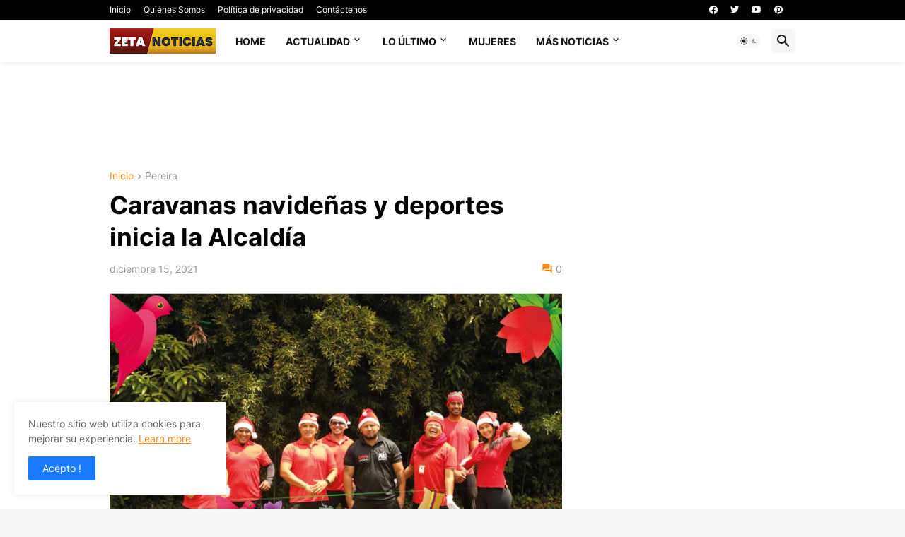

--- FILE ---
content_type: text/html; charset=utf-8
request_url: https://www.google.com/recaptcha/api2/aframe
body_size: 245
content:
<!DOCTYPE HTML><html><head><meta http-equiv="content-type" content="text/html; charset=UTF-8"></head><body><script nonce="qcHe16fod8a5o-nWME1gtA">/** Anti-fraud and anti-abuse applications only. See google.com/recaptcha */ try{var clients={'sodar':'https://pagead2.googlesyndication.com/pagead/sodar?'};window.addEventListener("message",function(a){try{if(a.source===window.parent){var b=JSON.parse(a.data);var c=clients[b['id']];if(c){var d=document.createElement('img');d.src=c+b['params']+'&rc='+(localStorage.getItem("rc::a")?sessionStorage.getItem("rc::b"):"");window.document.body.appendChild(d);sessionStorage.setItem("rc::e",parseInt(sessionStorage.getItem("rc::e")||0)+1);localStorage.setItem("rc::h",'1769279292300');}}}catch(b){}});window.parent.postMessage("_grecaptcha_ready", "*");}catch(b){}</script></body></html>